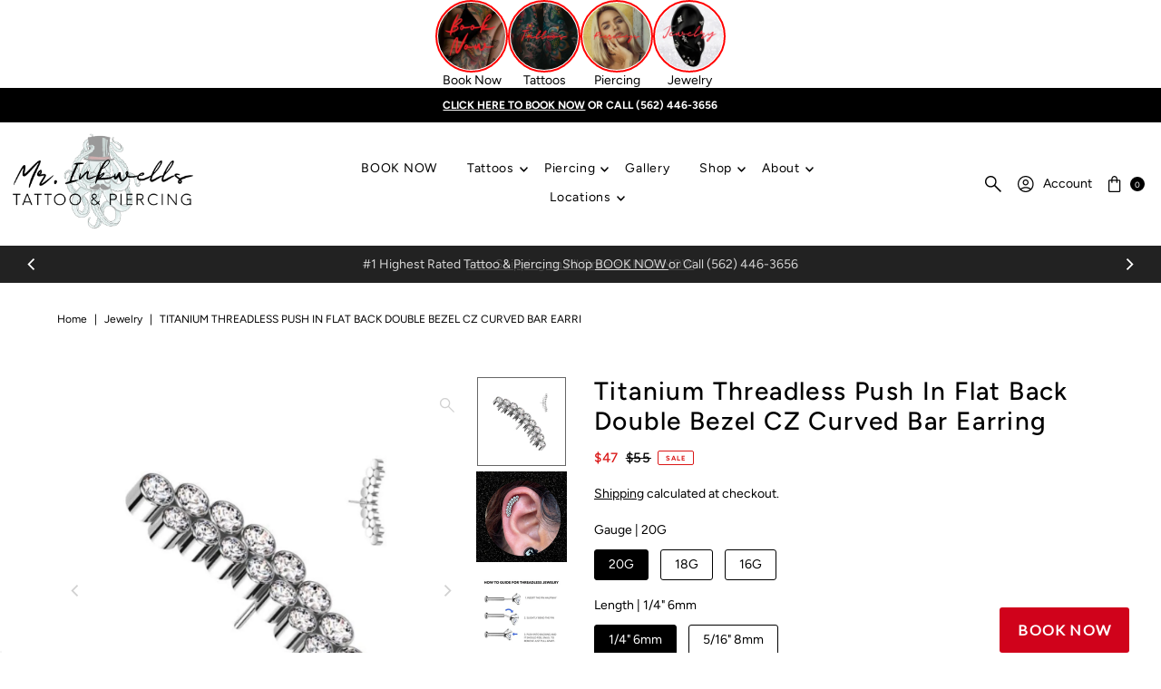

--- FILE ---
content_type: text/html; charset=utf-8
request_url: https://www.mrinkwells.com/products/titanium-threadless-push-in-flat-back-double-bezel-cz-curved-bar-earring?view=listing
body_size: 1972
content:




<template data-html="listing">

  <div class="product-index-inner">
  
    
      
    
      
    
      
    
      
    

    
      <div class="sale-item sale-item--percentage icn">
      
          
            
            
            Save 15%
          
        
      </div><!-- /.sale-item -->
    

  

  

  <div class="prod-image">
    <a href="/products/titanium-threadless-push-in-flat-back-double-bezel-cz-curved-bar-earring" title="Titanium Threadless Push In Flat Back Double Bezel CZ Curved Bar Earring">
      <div class="reveal">

            




<div class="box-ratio " style="padding-bottom: 100.0%;">
  <img src="//www.mrinkwells.com/cdn/shop/files/ImplantGradeTitaniumThreadlessFlatBackDoubleCZCurvedearring.jpg?v=1722030178&amp;width=700" alt="Titanium Threadless Push In Flat Back Double Bezel CZ Curved Bar Earring" srcset="//www.mrinkwells.com/cdn/shop/files/ImplantGradeTitaniumThreadlessFlatBackDoubleCZCurvedearring.jpg?v=1722030178&amp;width=200 200w, //www.mrinkwells.com/cdn/shop/files/ImplantGradeTitaniumThreadlessFlatBackDoubleCZCurvedearring.jpg?v=1722030178&amp;width=300 300w, //www.mrinkwells.com/cdn/shop/files/ImplantGradeTitaniumThreadlessFlatBackDoubleCZCurvedearring.jpg?v=1722030178&amp;width=400 400w, //www.mrinkwells.com/cdn/shop/files/ImplantGradeTitaniumThreadlessFlatBackDoubleCZCurvedearring.jpg?v=1722030178&amp;width=500 500w, //www.mrinkwells.com/cdn/shop/files/ImplantGradeTitaniumThreadlessFlatBackDoubleCZCurvedearring.jpg?v=1722030178&amp;width=600 600w, //www.mrinkwells.com/cdn/shop/files/ImplantGradeTitaniumThreadlessFlatBackDoubleCZCurvedearring.jpg?v=1722030178&amp;width=700 700w" width="700" height="700" loading="lazy" fetchpriority="auto" sizes="(min-width: 1601px) 2000px,(min-width: 768px) and (max-width: 1600px) 1200px,(max-width: 767px) 100vw, 900px">
</div>
<noscript><img src="//www.mrinkwells.com/cdn/shop/files/ImplantGradeTitaniumThreadlessFlatBackDoubleCZCurvedearring.jpg?v=1722030178&amp;width=700" alt="Titanium Threadless Push In Flat Back Double Bezel CZ Curved Bar Earring" srcset="//www.mrinkwells.com/cdn/shop/files/ImplantGradeTitaniumThreadlessFlatBackDoubleCZCurvedearring.jpg?v=1722030178&amp;width=352 352w, //www.mrinkwells.com/cdn/shop/files/ImplantGradeTitaniumThreadlessFlatBackDoubleCZCurvedearring.jpg?v=1722030178&amp;width=700 700w" width="700" height="700"></noscript>


          

          
            <div class="hidden">
               




<div class="box-ratio first-image" style="padding-bottom: 100.0%;">
  <img src="//www.mrinkwells.com/cdn/shop/files/Implant_Grade_Titanium_Threadless_Curved_Double_Bezel_Flat_Back_Earring.jpg?v=1724276303&amp;width=500" alt="Titanium Threadless Push In Flat Back Double Bezel CZ Curved Bar Earring" srcset="//www.mrinkwells.com/cdn/shop/files/Implant_Grade_Titanium_Threadless_Curved_Double_Bezel_Flat_Back_Earring.jpg?v=1724276303&amp;width=200 200w, //www.mrinkwells.com/cdn/shop/files/Implant_Grade_Titanium_Threadless_Curved_Double_Bezel_Flat_Back_Earring.jpg?v=1724276303&amp;width=300 300w, //www.mrinkwells.com/cdn/shop/files/Implant_Grade_Titanium_Threadless_Curved_Double_Bezel_Flat_Back_Earring.jpg?v=1724276303&amp;width=400 400w, //www.mrinkwells.com/cdn/shop/files/Implant_Grade_Titanium_Threadless_Curved_Double_Bezel_Flat_Back_Earring.jpg?v=1724276303&amp;width=500 500w" width="500" height="500" loading="lazy" fetchpriority="auto" sizes="(min-width: 1601px) 2000px,(min-width: 768px) and (max-width: 1600px) 1200px,(max-width: 767px) 100vw, 900px">
</div>
<noscript><img src="//www.mrinkwells.com/cdn/shop/files/Implant_Grade_Titanium_Threadless_Curved_Double_Bezel_Flat_Back_Earring.jpg?v=1724276303&amp;width=500" alt="Titanium Threadless Push In Flat Back Double Bezel CZ Curved Bar Earring" srcset="//www.mrinkwells.com/cdn/shop/files/Implant_Grade_Titanium_Threadless_Curved_Double_Bezel_Flat_Back_Earring.jpg?v=1724276303&amp;width=352 352w, //www.mrinkwells.com/cdn/shop/files/Implant_Grade_Titanium_Threadless_Curved_Double_Bezel_Flat_Back_Earring.jpg?v=1724276303&amp;width=500 500w" width="500" height="500"></noscript>

             </div>
          
</div>
    </a>
  </div>

  
    <div class="product__grid--buttons">
      
        <button class="quick-view-7143660159081 product-listing__quickview-trigger js-modal-open js-quickview-trigger" type="button" name="button" data-wau-modal-target="quickview" data-product-url="/products/titanium-threadless-push-in-flat-back-double-bezel-cz-curved-bar-earring?view=quick">
          <svg class="vantage--icon-theme-search " viewBox="0 0 20 20" height="18px" version="1.1" xmlns="http://www.w3.org/2000/svg" xmlns:xlink="http://www.w3.org/1999/xlink">
        <g class="hover-fill" fill="var(--directional-color)">
            <path d="M18.8384817,20 L11.39007,12.5513921 C10.7647574,13.025997 10.0791021,13.3935708 9.33310405,13.6541137 C8.58710605,13.9146566 7.81724195,14.044928 7.02351176,14.044928 C5.07295314,14.044928 3.4147282,13.3622015 2.04883692,11.9967484 C0.682945639,10.6312954 0,8.97382586 0,7.02433991 C0,5.0750624 0.682737202,3.41696759 2.04821161,2.0500555 C3.41368601,0.683351832 5.07118142,0 7.02069785,0 C8.97000584,0 10.6281266,0.682934963 11.99506,2.04880489 C13.3617851,3.41467482 14.0451476,5.07287384 14.0451476,7.02340196 C14.0451476,7.84108969 13.9109138,8.62292673 13.6424462,9.36891307 C13.3737702,10.1151078 13.0101509,10.7887675 12.5515883,11.389892 L20,18.8381872 L18.8384817,20 L18.8384817,20 Z M7.02257379,12.4194532 C8.52978573,12.4194532 9.80604886,11.8967 10.8513632,10.8511935 C11.8968859,9.80589556 12.4196473,8.52965238 12.4196473,7.02246401 C12.4196473,5.51527563 11.8968859,4.23903245 10.8513632,3.19373447 C9.80604886,2.14822805 8.52978573,1.62547484 7.02257379,1.62547484 C5.51536185,1.62547484 4.23909872,2.14822805 3.19378439,3.19373447 C2.14826163,4.23903245 1.62550025,5.51527563 1.62550025,7.02246401 C1.62550025,8.52965238 2.14826163,9.80589556 3.19378439,10.8511935 C4.23909872,11.8967 5.51536185,12.4194532 7.02257379,12.4194532 Z"></path>
        </g>
        <style>.product-listing__quickview-trigger .vantage--icon-theme-search:hover .hover-fill { fill: var(--directional-color);}</style>
    </svg>








        </button>
      

      
        


  
    

      
    </div>
  

</div>

<div class="product-info">
  <div class="product-info-inner">
    <h3 class="product-title h5">
      <a href="/products/titanium-threadless-push-in-flat-back-double-bezel-cz-curved-bar-earring">
        Titanium Threadless Push In Flat Back Double Bezel CZ Curved Bar Earring
      </a>
    </h3>
    

    
<div class="price price--listing price--on-sale "
><dl class="price__regular">
    <dt>
      <span class="visually-hidden visually-hidden--inline">Regular Price</span>
    </dt>
    <dd>
      <span class="price-item price-item--regular">$47
</span>
    </dd>
  </dl>
  <dl class="price__sale">
    <dt>
      <span class="visually-hidden visually-hidden--inline">Sale Price</span>
    </dt>
    <dd>
      <span class="price-item price-item--sale">$47
</span>
    </dd>
    <dt>
      <span class="visually-hidden visually-hidden--inline">Regular Price</span>
    </dt>
    <dd>
      <s class="price-item price-item--regular">
        $55
      </s>
    </dd>
  </dl>
  <dl class="price__unit">
    <dt>
      <span class="visually-hidden visually-hidden--inline">Unit Price</span>
    </dt>
    <dd class="price-unit-price"><span></span><span aria-hidden="true">/</span><span class="visually-hidden">per</span><span></span></dd>
  </dl>
</div>

<div class="clear"></div>

    <div class="product_listing_options"></div><!-- /.product_listing_options -->

    <form method="post" action="/cart/add" id="product_form_7143660159081" accept-charset="UTF-8" class="shopify-product-form" enctype="multipart/form-data"><input type="hidden" name="form_type" value="product" /><input type="hidden" name="utf8" value="✓" />
      <input  type="hidden" id="" name="id" value=""/>
      <div class="note note-success mt3 js-added-msg" style="display: none">
        <strong>Added to Cart</strong> <a class="underline" href="/cart">View Cart</a> or <a class="underline" href="/collections/all">Continue Shopping</a>.
      </div>
      <div class="note note-error js-error-msg" style="display: none">
        <strong>Cart Error</strong> Some items became unavailable. Update the quantity and try again.
      </div>
      <a class="add js-ajax-submit visually-hidden" href="#"></a>
    <input type="hidden" name="product-id" value="7143660159081" /></form>

  </div>
</div>


</template>

<template data-html="simple-listing">

  <div class="prod-container">
   <div class="prod-image image_ js-product-image">
     <a href="/products/titanium-threadless-push-in-flat-back-double-bezel-cz-curved-bar-earring" title="Titanium Threadless Push In Flat Back Double Bezel CZ Curved Bar Earring">
       <div class="reveal">




<div class="box-ratio " style="padding-bottom: 100.0%;">
  <img src="//www.mrinkwells.com/cdn/shop/files/ImplantGradeTitaniumThreadlessFlatBackDoubleCZCurvedearring.jpg?v=1722030178&amp;width=300" alt="Titanium Threadless Push In Flat Back Double Bezel CZ Curved Bar Earring" srcset="//www.mrinkwells.com/cdn/shop/files/ImplantGradeTitaniumThreadlessFlatBackDoubleCZCurvedearring.jpg?v=1722030178&amp;width=200 200w, //www.mrinkwells.com/cdn/shop/files/ImplantGradeTitaniumThreadlessFlatBackDoubleCZCurvedearring.jpg?v=1722030178&amp;width=300 300w" width="300" height="300" loading="lazy" fetchpriority="auto" sizes="(min-width: 1601px) 2000px,(min-width: 768px) and (max-width: 1600px) 1200px,(max-width: 767px) 100vw, 900px">
</div>
<noscript><img src="//www.mrinkwells.com/cdn/shop/files/ImplantGradeTitaniumThreadlessFlatBackDoubleCZCurvedearring.jpg?v=1722030178&amp;width=300" alt="Titanium Threadless Push In Flat Back Double Bezel CZ Curved Bar Earring" srcset="//www.mrinkwells.com/cdn/shop/files/ImplantGradeTitaniumThreadlessFlatBackDoubleCZCurvedearring.jpg?v=1722030178&amp;width=300 300w" width="300" height="300"></noscript>

</div>
     </a>
   </div>

   
    <div class="product__grid--buttons">
      
        <button class="quick-view-7143660159081 product-listing__quickview-trigger js-modal-open js-quickview-trigger" type="button" name="button" data-wau-modal-target="quickview" data-product-url="/products/titanium-threadless-push-in-flat-back-double-bezel-cz-curved-bar-earring?view=quick">
          <svg class="vantage--icon-theme-search " viewBox="0 0 20 20" height="14px" version="1.1" xmlns="http://www.w3.org/2000/svg" xmlns:xlink="http://www.w3.org/1999/xlink">
        <g class="hover-fill" fill="var(--directional-color)">
            <path d="M18.8384817,20 L11.39007,12.5513921 C10.7647574,13.025997 10.0791021,13.3935708 9.33310405,13.6541137 C8.58710605,13.9146566 7.81724195,14.044928 7.02351176,14.044928 C5.07295314,14.044928 3.4147282,13.3622015 2.04883692,11.9967484 C0.682945639,10.6312954 0,8.97382586 0,7.02433991 C0,5.0750624 0.682737202,3.41696759 2.04821161,2.0500555 C3.41368601,0.683351832 5.07118142,0 7.02069785,0 C8.97000584,0 10.6281266,0.682934963 11.99506,2.04880489 C13.3617851,3.41467482 14.0451476,5.07287384 14.0451476,7.02340196 C14.0451476,7.84108969 13.9109138,8.62292673 13.6424462,9.36891307 C13.3737702,10.1151078 13.0101509,10.7887675 12.5515883,11.389892 L20,18.8381872 L18.8384817,20 L18.8384817,20 Z M7.02257379,12.4194532 C8.52978573,12.4194532 9.80604886,11.8967 10.8513632,10.8511935 C11.8968859,9.80589556 12.4196473,8.52965238 12.4196473,7.02246401 C12.4196473,5.51527563 11.8968859,4.23903245 10.8513632,3.19373447 C9.80604886,2.14822805 8.52978573,1.62547484 7.02257379,1.62547484 C5.51536185,1.62547484 4.23909872,2.14822805 3.19378439,3.19373447 C2.14826163,4.23903245 1.62550025,5.51527563 1.62550025,7.02246401 C1.62550025,8.52965238 2.14826163,9.80589556 3.19378439,10.8511935 C4.23909872,11.8967 5.51536185,12.4194532 7.02257379,12.4194532 Z"></path>
        </g>
        <style>.product-listing__quickview-trigger .vantage--icon-theme-search:hover .hover-fill { fill: var(--directional-color);}</style>
    </svg>








        </button>
      
    </div>
  

</div>

<div class="product-info">
  <div class="product-info-inner">
    <a href="/products/titanium-threadless-push-in-flat-back-double-bezel-cz-curved-bar-earring">
      
      <h3 class="product-title h5">Titanium Threadless Push In Flat Back Double Bezel CZ Curved Bar Earring</h3>
    </a>
    
<div class="price price--listing price--on-sale "
><dl class="price__regular">
    <dt>
      <span class="visually-hidden visually-hidden--inline">Regular Price</span>
    </dt>
    <dd>
      <span class="price-item price-item--regular">$47
</span>
    </dd>
  </dl>
  <dl class="price__sale">
    <dt>
      <span class="visually-hidden visually-hidden--inline">Sale Price</span>
    </dt>
    <dd>
      <span class="price-item price-item--sale">$47
</span>
    </dd>
    <dt>
      <span class="visually-hidden visually-hidden--inline">Regular Price</span>
    </dt>
    <dd>
      <s class="price-item price-item--regular">
        $55
      </s>
    </dd>
  </dl>
  <dl class="price__unit">
    <dt>
      <span class="visually-hidden visually-hidden--inline">Unit Price</span>
    </dt>
    <dd class="price-unit-price"><span></span><span aria-hidden="true">/</span><span class="visually-hidden">per</span><span></span></dd>
  </dl>
</div>

    
    
  </div>
</div>

</template>
